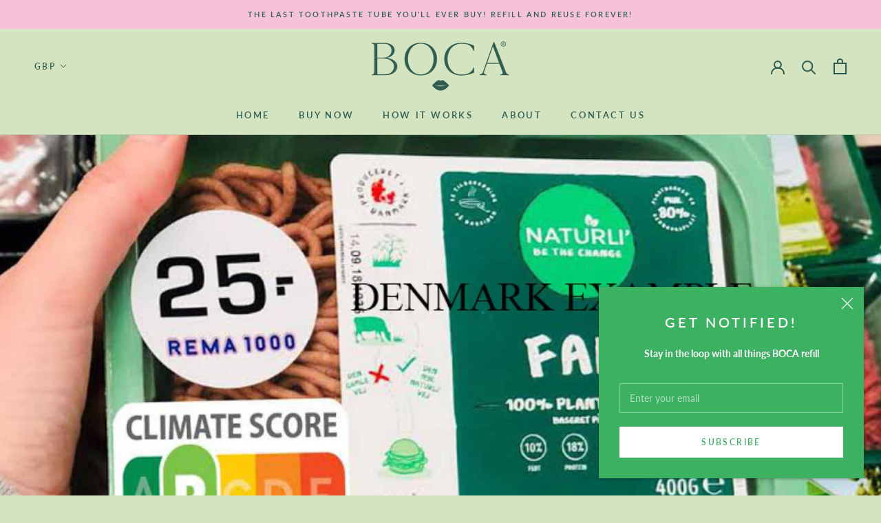

--- FILE ---
content_type: text/javascript
request_url: https://boca.co.uk/cdn/shop/t/10/assets/custom.js?v=8814717088703906631737223586
body_size: -840
content:
//# sourceMappingURL=/cdn/shop/t/10/assets/custom.js.map?v=8814717088703906631737223586
